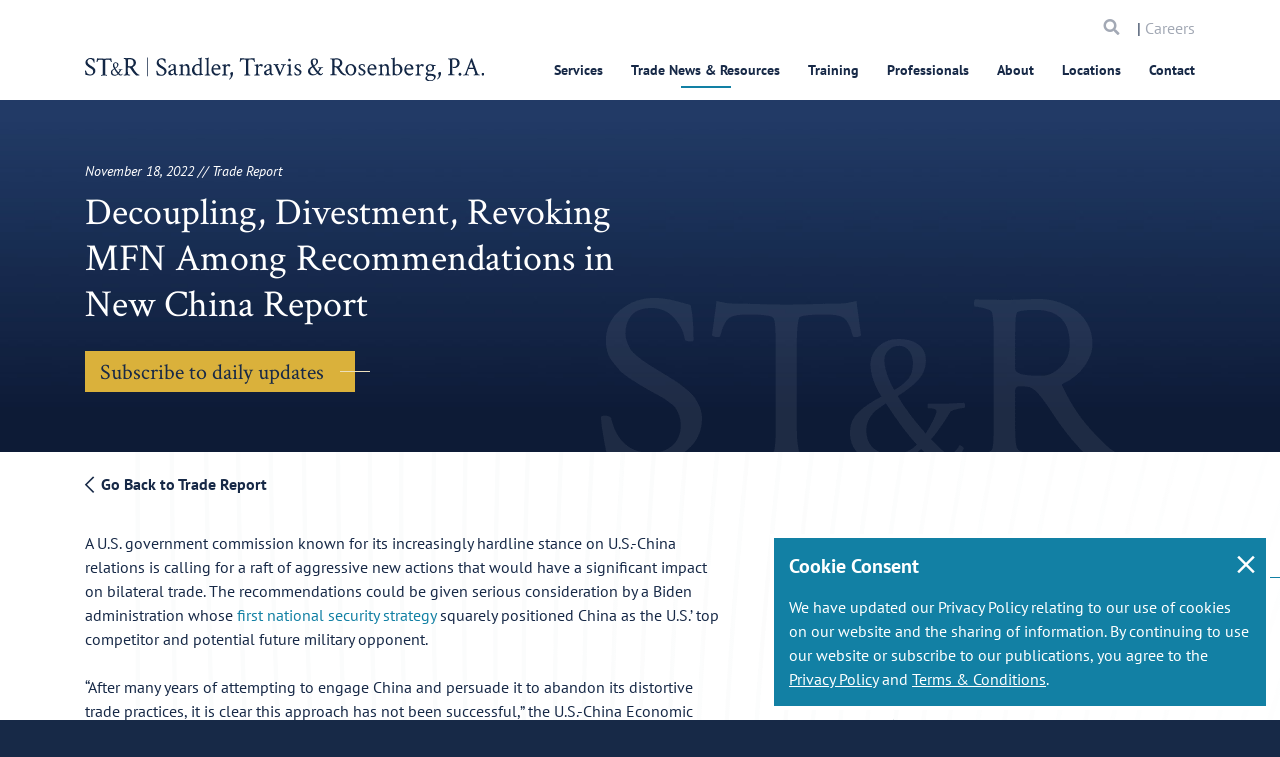

--- FILE ---
content_type: text/html; charset=utf-8
request_url: https://www.strtrade.com/trade-news-resources/str-trade-report/trade-report/november/decoupling-divestment-revoking-mfn-among-recommendations-in-new-china-report
body_size: 21039
content:
<!DOCTYPE html>
<html  lang="en-US">
<head id="head"><title>
	Decoupling, Divestment, Revoking MFN Among Recommendations in New China Report | Sandler, Travis &amp; Rosenberg, P.A.
</title><meta name="description" content="Our daily publication covering trade and customs news in the U.S. and worldwide." /> 
<meta charset="UTF-8" /> 

<meta http-equiv="X-UA-Compatible" content="IE=edge">
<meta name="theme-color" content="#536878" />
<meta name="viewport" content="width=device-width, initial-scale=1, user-scalable=0, viewport-fit=cover" />
<meta name="apple-mobile-web-app-capable" content="yes">
<meta name="apple-mobile-web-app-status-bar-style" content="black">
<meta name="apple-touch-fullscreen" content="YES">
<meta name="mobile-web-app-capable" content="yes">
<meta name="format-detection" content="telephone=no">
<meta property="og:type" content="website">
<meta property="og:url" content="https://www.strtrade.com/trade-news-resources/str-trade-report/trade-report/november/decoupling-divestment-revoking-mfn-among-recommendations-in-new-china-report">
<meta property="og:title" content="Decoupling, Divestment, Revoking MFN Among Recommendations in New China Report | Sandler, Travis & Rosenberg, P.A.">
<meta property="og:description" content="Our daily publication covering trade and customs news in the U.S. and worldwide.">
<meta property="og:site_name" content="Sandler, Travis & Rosenberg, P.A.">
<meta property="og:locale" content="en-US">
<meta property="og:image" content="https://www.strtrade.com/getmedia/50add851-c407-4301-b22b-4cab523e49ba/ST-R-Share.jpg?width=1200&height=630&ext=.jpg">
<meta name="twitter:description" content="Our daily publication covering trade and customs news in the U.S. and worldwide.">
<meta property="og:image:width" content="1200">
<meta property="og:image:height" content="630">
<meta property="twitter:image" content="https://www.strtrade.com/getmedia/50add851-c407-4301-b22b-4cab523e49ba/ST-R-Share.jpg?width=1200&height=630&ext=.jpg">
<meta name="twitter:card" content="Sandler, Travis & Rosenberg, P.A.">
<meta name="twitter:site" content="@ST&R">
<meta name="twitter:creator" content="@ST&R">
<meta name="twitter:url" content="https://www.strtrade.com/trade-news-resources/str-trade-report/trade-report/november/decoupling-divestment-revoking-mfn-among-recommendations-in-new-china-report">
<meta name="twitter:title" content="Decoupling, Divestment, Revoking MFN Among Recommendations in New China Report | Sandler, Travis & Rosenberg, P.A.">

<link href='//fonts.googleapis.com' rel='dns-prefetch' crossorigin />
<link href='//fonts.gstatic.com' rel='dns-prefetch' crossorigin />
<link href='//cdnjs.cloudflare.com' rel='dns-prefetch' crossorigin />
<link href='//fonts.googleapis.com' rel='preconnect' crossorigin />
<link href='//fonts.gstatic.com' rel='preconnect' crossorigin />
<link href='//cdnjs.cloudflare.com' rel='preconnect' crossorigin />
<link href='https://www.googletagmanager.com' rel='dns-prefetch' crossorigin />
<link href='https://www.googletagmanager.com' rel='preconnect' crossorigin />
<link href="//www.google-analytics.com"  rel='dns-prefetch' crossorigin />
<link href="//www.google-analytics.com" rel='preconnect' crossorigin/>
  
<link rel='apple-touch-icon' href='/getmedia/9560c741-72b2-48b6-b7db-3f4eaa5f0b97/favicon.png?width=32&height=32&ext=.png'>

<link href="/getmedia/9560c741-72b2-48b6-b7db-3f4eaa5f0b97/favicon.png?width=32&height=32&ext=.png" type="image/png" rel="shortcut icon" />
<link href="/getmedia/9560c741-72b2-48b6-b7db-3f4eaa5f0b97/favicon.png?width=32&height=32&ext=.png" type="image/png" rel="icon"/>

<link rel="preload" href="/STR/media/STR/theme/assets/fonts/icomoon.ttf?r3e53p" as="font" type="font/ttf" crossorigin="anonymous">
<link rel="preload" media="screen and (max-width: 1px)" onload="if(media!='screen')media='screen'" href="//fonts.googleapis.com/css?family=Crimson+Text%7CPT+Sans:400,400i,700&display=swap" as="font" type="font/ttf" crossorigin="anonymous">

<style media="screen">
  @font-face{font-family:'Crimson Text';font-style:normal;font-weight:400;font-display:swap;src:local('Crimson Text Regular'),local('CrimsonText-Regular'),url(https://fonts.gstatic.com/s/crimsontext/v10/wlp2gwHKFkZgtmSR3NB0oRJfbwhW.ttf) format('truetype')}@font-face{font-family:'PT Sans';font-style:italic;font-weight:400;font-display:swap;src:local('PT Sans Italic'),local('PTSans-Italic'),url(https://fonts.gstatic.com/s/ptsans/v11/jizYRExUiTo99u79D0e0x8mN.ttf) format('truetype')}@font-face{font-family:'PT Sans';font-style:normal;font-weight:400;font-display:swap;src:local('PT Sans'),local('PTSans-Regular'),url(https://fonts.gstatic.com/s/ptsans/v11/jizaRExUiTo99u79D0KEwA.ttf) format('truetype')}@font-face{font-family:'PT Sans';font-style:normal;font-weight:700;font-display:swap;src:local('PT Sans Bold'),local('PTSans-Bold'),url(https://fonts.gstatic.com/s/ptsans/v11/jizfRExUiTo99u79B_mh0O6tKA.ttf) format('truetype')}*,:after,:before{-webkit-box-sizing:border-box;box-sizing:border-box}html{font-family:sans-serif;line-height:1.15;-webkit-text-size-adjust:100%}main{display:block}body{margin:0;font-family:PT Sans,serif;font-size:1rem;font-weight:400;line-height:1.5;color:#172947;text-align:left}h1{margin-top:0;margin-bottom:1rem}::-webkit-file-upload-button{font:inherit;-webkit-appearance:button}h1{margin-bottom:1rem;font-family:inherit;font-weight:700;line-height:1.1;color:inherit}h1{font-size:1.75rem}*,:active,:focus{outline:0!important;outline:0!important}html{margin:0 auto;background-color:#172947}body{background-color:#fff}body,html{overflow-x:hidden}h1{line-height:1.07143}h1{font-family:Crimson Text,serif;font-weight:400;font-style:normal}.main-content{padding-top:80px}@media (min-width:481px){.main-content{padding-top:80px}}.loadding-page{position:fixed;top:0;right:0;bottom:0;left:0;z-index:99999;background:#1280a4}.loader{position:fixed;top:50%;left:50%;z-index:99999;-webkit-transform:translate(-50%,-50%);-ms-transform:translate(-50%,-50%);transform:translate(-50%,-50%);width:100px;height:100px;display:inline-block;overflow:hidden}.spinner{width:100%;height:100%;position:relative;-webkit-transform:translateZ(0) scale(1);transform:translateZ(0) scale(1);-webkit-backface-visibility:hidden;backface-visibility:hidden;-webkit-transform-origin:0 0;-ms-transform-origin:0 0;transform-origin:0 0}.double-bounce1{position:absolute;-webkit-animation:ldio-99xguy8n06k 1s linear infinite;animation:ldio-99xguy8n06k 1s linear infinite;width:80px;height:80px;top:10px;left:10px;border-radius:50%;-webkit-box-shadow:0 2px 0 0 #ffd886;box-shadow:0 2px 0 0 #ffd886;-webkit-transform-origin:40px 41px;-ms-transform-origin:40px 41px;transform-origin:40px 41px;-webkit-box-sizing:content-box;box-sizing:content-box}@-webkit-keyframes ldio-99xguy8n06k{to{-webkit-transform:rotate(1turn);transform:rotate(1turn)}}@keyframes ldio-99xguy8n06k{0%{-webkit-transform:rotate(0);transform:rotate(0)}50%{-webkit-transform:rotate(180deg);transform:rotate(180deg)}to{-webkit-transform:rotate(1turn);transform:rotate(1turn)}}@media (min-width:992px){h1{font-size:2.375rem;line-height:1.21053}}@media (min-width:768px){.main-content{padding-top:84px}}@media (min-width:992px){.main-content{padding-top:120px}}@media (min-width:1501px){.main-content{padding-top:140px}}.mktoForm.mktoNoCheckedSupport input[type=checkbox]+label::before,.mktoForm.mktoNoCheckedSupport input[type=radio]+label::before{display:block!important}
</style>






<link rel="stylesheet" media="screen" href="/STR/media/STR/theme/assets/stylesheets/app.css?v=0.8">
<link rel="stylesheet" media="screen" href="/STR/media/STR/theme/assets/stylesheets/custom.css?v=0.8">
<link rel="stylesheet" media="screen and (min-width: 768px)" href="/STR/media/STR/theme/assets/stylesheets/app-desktop.css?v=0.8">


<link rel="preload" href="https://abrtp3-cdn.marketo.com/rtp-api/v1/rtp.js?aid=strtrade" as="script" />
<link rel="preload" href="https://rtp-static.marketo.com/rtp/libs/jquery/3.7.0/jquery.min.js" as="script" />

<!-- RTP tag --> 
<script type='text/javascript'>
(function(c,h,a,f,i,l,e){c[a]=c[a]||function(){(c[a].q=c[a].q||[]).push(arguments)};
 c[a].a=i;c[a].l=l;c[a].e=e;var g=h.createElement("script");g.async=true;g.type="text/javascript";
 g.src=f+'?aid='+i;var b=h.getElementsByTagName("script")[0];b.parentNode.insertBefore(g,b);
 })(window,document,"rtp","//abrtp3-cdn.marketo.com/rtp-api/v1/rtp.js","strtrade");
 
rtp('send','view');
rtp('get', 'campaign',true);
</script>
<!-- End of RTP tag -->

<script async src="https://www.googletagmanager.com/gtag/js?id=UA-107072040-1"></script>

<script>
  window.dataLayer = window.dataLayer || [];
  function gtag(){dataLayer.push(arguments)};
  gtag('js', new Date());

  gtag('config', 'UA-107072040-1');
</script>




<style>
    .footer {
        z-index: 30000 !important;
    }
</style>
 
<script type="application/ld+json">
{
  "@context": "https://schema.org",
  "@graph":[
    {
      "@type": "Organization",
      "@id": "https://www.strtrade.com/#organization/str",
      "image": "https://www.strtrade.com/getmedia/4e1e5716-007b-4d0d-985b-2b3472b13e06/STR.svg?ext=.svg",
      "name": "Sandler, Travis & Rosenberg, P.A.",
      "telephone": "1.866.881.2395",
      "address": {
        "@type": "PostalAddress",
        "streetAddress": "1300 Pennsylvania Avenue NW, Suite 400 Washington, DC 20004",
        "name": "Sandler, Travis & Rosenberg, P.A."
      },
      "contactPoint":{
        "@type" : "ContactPoint",
        "telephone" : "1.866.881.2395",
        "name": "Sandler, Travis & Rosenberg, P.A. Contact"
      }
    },
    {
      "@type": "LegalService",
      "@id": "https://www.strtrade.com/trade-news-resources/str-trade-report/trade-report/2022_/november_/decoupling-divestment-revoking-mfn-among-recommendations-in-new-china-report#legalservice/str",
      "name": "Sandler, Travis & Rosenberg, P.A.",
      "currenciesAccepted": "USD",
      "openingHours": "8AM",
      "paymentAccepted": "Credit Card",
      "priceRange": "200 USD - 2000 USD",
      "image": "https://www.strtrade.com/getmedia/4e1e5716-007b-4d0d-985b-2b3472b13e06/STR.svg?ext=.svg",
      "telephone": "1.866.881.2395",
      "address": {
        "@type": "PostalAddress",
        "streetAddress": "1300 Pennsylvania Avenue NW, Suite 400 Washington, DC 20004"
      }
    },
    {
      "@type": "WebPage",
      "@id": "https://www.strtrade.com/trade-news-resources/str-trade-report/trade-report/2022_/november_/decoupling-divestment-revoking-mfn-among-recommendations-in-new-china-report",
      "url": "https://www.strtrade.com/trade-news-resources/str-trade-report/trade-report/2022_/november_/decoupling-divestment-revoking-mfn-among-recommendations-in-new-china-report",
      "name": "Decoupling, Divestment, Revoking MFN Among Recommendations in New China Report",
      "description": "Our daily publication covering trade and customs news in the U.S. and worldwide.",
      "breadcrumb": {
        "@id": "https://www.strtrade.com/trade-news-resources/str-trade-report/trade-report/2022_/november_/decoupling-divestment-revoking-mfn-among-recommendations-in-new-china-report#breadcrumb/str"
      },
      "isPartOf": {
        "@id": "https://www.strtrade.com/#website/str"
      }
    }
    ,{
      "@type": "WebSite",
      "@id":"https://www.strtrade.com/#website/str",
      "url":"https://www.strtrade.com/",
      "name":"Sandler, Travis & Rosenberg, P.A.",
      "publisher":{
        "@id":"https://www.strtrade.com/#organization/str"
      }
    }
    
     
    ,{
      "@type": "NewsArticle",
      "headline": "Decoupling, Divestment, Revoking MFN Among Recommendations in New China Report",
      "image": "https://www.strtrade.com/STR/media/STR/media/logo-str.png",
      "mainEntityOfPage":{
        "@type": "WebPage",
        "@id": "https://www.strtrade.com/trade-news-resources/str-trade-report/trade-report/2022_/november_/decoupling-divestment-revoking-mfn-among-recommendations-in-new-china-report"
      },
      "datePublished": "11/17/2022 2:05:39 PM",
      "publisher":{
        "@type": "Organization",
        "name": "Sandler, Travis & Rosenberg, P.A.",
        "logo": {
          "@type": "ImageObject",
          "url": "https://www.strtrade.com/str/media/str/media/logo-str.png"
        }
      },
      "author": {
        "@type": "Organization",
        "name": "Sandler, Travis & Rosenberg, P.A."
      }
    }
    
    
    

  ]
}
</script></head>
<body class="LTR Chrome ENUS ContentBody" >
     
    <form method="post" action="/trade-news-resources/str-trade-report/trade-report/november/decoupling-divestment-revoking-mfn-among-recommendations-in-new-china-report" id="form">
<div class="aspNetHidden">
<input type="hidden" name="__EVENTTARGET" id="__EVENTTARGET" value="" />
<input type="hidden" name="__EVENTARGUMENT" id="__EVENTARGUMENT" value="" />

</div>

<script type="text/javascript">
//<![CDATA[
var theForm = document.forms['form'];
if (!theForm) {
    theForm = document.form;
}
function __doPostBack(eventTarget, eventArgument) {
    if (!theForm.onsubmit || (theForm.onsubmit() != false)) {
        theForm.__EVENTTARGET.value = eventTarget;
        theForm.__EVENTARGUMENT.value = eventArgument;
        theForm.submit();
    }
}
//]]>
</script>


<script src="/WebResource.axd?d=pynGkmcFUV13He1Qd6_TZNWCzuT01mz3Sj1eb0hasdTdCs44YY1Uxm9m8TvK11R-fTBBK_UgU_va5w_Iv_BEBQ2&amp;t=638901382312636832" type="text/javascript"></script>

<input type="hidden" name="lng" id="lng" value="en-US" />
<script type="text/javascript">
	//<![CDATA[

function PM_Postback(param) { if (window.top.HideScreenLockWarningAndSync) { window.top.HideScreenLockWarningAndSync(1080); } if(window.CMSContentManager) { CMSContentManager.allowSubmit = true; }; __doPostBack('m$am',param); }
function PM_Callback(param, callback, ctx) { if (window.top.HideScreenLockWarningAndSync) { window.top.HideScreenLockWarningAndSync(1080); }if (window.CMSContentManager) { CMSContentManager.storeContentChangedStatus(); };WebForm_DoCallback('m$am',param,callback,ctx,null,true); }
//]]>
</script>
<script src="/ScriptResource.axd?d=NJmAwtEo3Ipnlaxl6CMhvuNPfu_i_MO0jqdr3TV1A9JVnWjwjlfUK-q6H_xtqa8W_qOO6UXHj1BDlbTamqItOzTKqBjGS91xTikJLH-xNs1TlNsngCbOyIqoUe0C44UwvNyvHEf8YfGKm7FLB-zc0X-pkNgXdmMFgRH_J-Sr0_E1&amp;t=345ad968" type="text/javascript"></script>
<script src="/ScriptResource.axd?d=dwY9oWetJoJoVpgL6Zq8OFglldVNPlIa6CYBRnt4TdvDAHoTNhI5nYM9a1kqoMfRiD3_e6fxaDxI9NxovThD1_YTBJQu86Y6bsJBOJQ4I5Y9zY7nm0CNduhVrN_FmQdHeCh_t1x8ajGRVSMgmL2AxDFYeeSb50MIskYMRR96ZVk1&amp;t=345ad968" type="text/javascript"></script>
<script type="text/javascript">
	//<![CDATA[

var CMS = CMS || {};
CMS.Application = {
  "language": "en",
  "imagesUrl": "/CMSPages/GetResource.ashx?image=%5bImages.zip%5d%2f",
  "isDebuggingEnabled": false,
  "applicationUrl": "/",
  "isDialog": false,
  "isRTL": "false"
};

//]]>
</script>
<div class="aspNetHidden">

	<input type="hidden" name="__VIEWSTATEGENERATOR" id="__VIEWSTATEGENERATOR" value="A5343185" />
	<input type="hidden" name="__SCROLLPOSITIONX" id="__SCROLLPOSITIONX" value="0" />
	<input type="hidden" name="__SCROLLPOSITIONY" id="__SCROLLPOSITIONY" value="0" />
</div>
    <script type="text/javascript">
//<![CDATA[
Sys.WebForms.PageRequestManager._initialize('manScript', 'form', ['tctxM',''], [], [], 90, '');
//]]>
</script>

    <div id="ctxM">

</div>
    <div id="loadding-page" class="module loadding-page">
  <div class="loader">
    <div class="spinner loader-item">
      <div class="double-bounce1"></div>
      <div class="double-bounce2"></div>
    </div>
  </div>
</div>
<div id="wrapper" class="wrapper w-100 position-relative ">
  <header id="header" class="module header " data-module="header" role="banner">
    <div class="search-in-menu d-lg-none">
      <div class="container">
        <div class="search d-flex align-items-center justify-space-between">
          <div class="w-100">
            <div class="col-left d-flex align-items-center search-all">
              <!--<button type="submit"><span class="icomoon icon-search"></span></button>-->
              <input data-url="/search" name="searchtext" type="text" placeholder="Search Website Here" aria-label="Search">
            </div>
          </div>
          <div class="col-right">
            <a href="javascript:void(0);" class="icon-close-cus" aria-label="icon close">
              <span></span>
              <span></span>
            </a>
          </div>
        </div>
      </div>
    </div>
    
    <nav class="container navbar navbar-expand-lg justify-content-lg-between" role="navigation">
      <div class="header-mobile">
        <div class="col-mb-8">
          <a id="header-logo" class="navbar-brand header-logo" href="/">
            <img src="/getmedia/4e1e5716-007b-4d0d-985b-2b3472b13e06/STR.svg?ext=.svg" alt="ST&R Sandler, Travis & Rosenberg, P.A.">
          </a>
        </div>
        <div class="col-mb-4 d-flex d-lg-none align-items-center justify-content-end has-checkout">
          <a href="/Store/Checkout/Shopping-Cart"
          class="shopping-cart d-none " aria-label="shopping cart"><span
            class="icomoon icon-shopping-cart"></span></a>
          <div class="search-menu d-lg-none">
            <a href="javascript:void(0)" aria-label="search">
              <span class="icomoon icon-search"></span>
            </a>
          </div>
          <button class="navbar-toggler hamburger-menu" type="button" data-toggle="collapse" data-target="#main-menu"
          aria-controls="main-menu" aria-expanded="false" aria-label="Toggle navigation">
            <span class="icon-bar"></span>
            <span class="icon-bar"></span>
            <span class="icon-bar"></span>
            <span class="icomoon icon-close-menu d-none"></span>
            <span class="sr-only">Menu</span>
          </button>
        </div>
      </div>
      <div class="navbar-collapse main-menu" id="main-menu" data-module="menu">
        
        <div class="menu-top">
  
  <div class="ps-rv d-none"> 
    <a href="/Store/Checkout/Shopping-Cart" class="shopping-cart " aria-label="search"><span class="icomoon icon-shopping-cart"></span></a>
    </div>
  
  
  <div class="search-menu-mb">
    <label class="sr-only" for="searchtextMenu">Search</label> 
    <input id="searchtextMenu" data-url="/search" name="searchtext" type="text" placeholder="Search" class="form-control">
      <a href="javascript:void(0)" class="button"><span class="sr-only">Search</span> <span class="icomoon icon-search"></span></a>
   </div>
   <div class="d-none d-lg-block careers-menu"> | <a href="/about/careers">Careers</a></div>
 </div>

<ul class="main-menu-ul"><li data-type='3' class='  '>
    <a href="/services">Services</a>
  <div class='sub-title'><h5><a href="/services">Services</a></h5>
</div>
  <ul class="sub"><li class=' '><a href="/services/import-customs-compliance">Customs & Import Compliance</a>
  
  <div class='description'><h5><a href="/services/import-customs-compliance">Customs &amp; Import Compliance</a></h5>
</div><ul class="sub"><li class=' '><a href="/services/import-customs-compliance/tariff-classification">Tariff Classification</a>
  
  </li><li class=' '><a href="/services/import-customs-compliance/customs-valuation">Customs Valuation</a>
  
  </li><li class=' '><a href="/services/import-customs-compliance/country-of-origin-determination-and-marking">Country of Origin & Marking</a>
  
  </li><li class=' '><a href="/services/import-customs-compliance/forced-labor-section-307-withhold-release-orders-detentions">Forced Labor: Programs, Section 307 WROs & Detentions</a>
  
  </li><li class=' '><a href="/services/import-customs-compliance/customs-inquiries-rulings-protests">Customs Inquiries, Rulings, & Protests</a>
  
  </li><li class=' '><a href="/services/import-customs-compliance/compliance-reviews-risk-assessments">Proactive Risk Assessments & Import Compliance Reviews</a>
  
  </li><li class=' '><a href="/services/import-customs-compliance/ipr-trademarks-copyrights">IPR: Trademarks, Copyrights & Gray Market</a>
  
  </li><li class=' '><a href="/services/import-customs-compliance/quotas-gray-market-goods">Import Quotas, Licenses & Permits</a>
  
  </li><li class=' '><a href="/services/import-customs-compliance/government-procurement">Government Procurement: BAA, TAA & Other Buy America Provisions</a>
  
  </li><li class=' '><a href="/services/import-customs-compliance/other-agency-compliance">Product Admissibility & Safety</a>
  
  </li>
</ul></li><li class=' '><a href="/services/duty-savings-tariff-mitigation">Duty Savings, Tariff Mitigation & Supply Chain Efficiencies</a>
  
  <div class='description'><h5><a href="/services/duty-savings-tariff-mitigation">Duty Savings, Tariff Mitigation &amp; Supply Chain Efficiencies</a></h5>
</div><ul class="sub"><li class=' '><a href="/services/duty-savings-tariff-mitigation/first-sale">First Sale Valuation</a>
  
  </li><li class=' '><a href="/services/duty-savings-tariff-mitigation/duty-refund-recovery-program">Duty Refund & Recovery Program</a>
  
  </li><li class=' '><a href="/services/duty-savings-tariff-mitigation/free-trade-agreements-and-trade-preference-program">Free Trade Agreements & Trade Preference Programs</a>
  
  </li><li class=' '><a href="/services/duty-savings-tariff-mitigation/tariff-engineering-chapter-98">Tariff Classification, Tariff Engineering & Chapter 98 Provisions</a>
  
  </li><li class=' '><a href="/services/duty-savings-tariff-mitigation/foreign-trade-zones-and-duty-deferral-programs">Foreign-Trade Zones</a>
  
  </li><li class=' '><a href="https://www.strtrade.com/services/duty-savings-tariff-mitigation/bonded-facilities-movements">Bonded Facilities & Movements</a>
  
  </li><li class=' '><a href="/services/additional-tariff-assistance/exclusion-requests">Section 232 & 301 China Tariffs Mitigation Opportunities</a>
  
  </li><li class=' '><a href="/services/import-customs-compliance/ctpat-supply-chain-security">CTPAT Supply Chain Security & Trade Compliance Programs</a>
  
  </li><li class=' '><a href="/services/duty-savings-tariff-mitigation/e-commerce-section-321-de-minimis">E-Commerce & Section 321 De Minimis</a>
  
  </li><li class=' '><a href="/services/duty-savings-tariff-mitigation/e-commerce-section-321-de-minimis-(1)">M&A & Customs Strategies</a>
  
  </li><li class=' '><a href="/services/duty-savings-tariff-mitigation/duty-drawback">Duty Drawback</a>
  
  </li>
</ul></li><li class=' '><a href="/services/customs-audits-investigations">Customs / Trade Audits & Enforcement</a>
  
  <div class='description'><h5><a href="/services/customs-audits-investigations">Customs Audits &amp; Enforcement</a></h5>
</div><ul class="sub"><li class=' '><a href="/services/customs-audits-investigations/prior-disclosures-voluntary-self-disclosures">Prior Disclosures</a>
  
  </li><li class=' '><a href="/services/customs-audits-investigations/investigations-audits">Customs Audit Support</a>
  
  </li><li class=' '><a href="/services/customs-audits-investigations/seizures-and-penalties">Seizures & Forfeitures</a>
  
  </li><li class=' '><a href="/services/customs-trade-audits-enforcement/penalties">Penalties</a>
  
  </li><li class=' '><a href="/services/customs-trade-audits-enforcement/liquidated-damages">Liquidated Damages</a>
  
  </li>
</ul></li><li class=' '><a href="/services/litigation-dispute-resolution">Litigation & Dispute Resolution</a>
  
  <div class='description'><h5><a href="/services/litigation-dispute-resolution">Litigation &amp; Dispute Resolution</a></h5>
</div><ul class="sub"><li class=' '><a href="/services/litigation-dispute-resolution/customs-international-trade-litigation">Customs & International Trade Settlement / Litigation</a>
  
  </li><li class=' '><a href="/services/litigation-dispute-resolution/surety-insurance-litigation">Surety & Insurance Settlement / Litigation</a>
  
  </li><li class=' '><a href="/services/litigation-dispute-resolution/transportation-cargo-litigation">Transportation & Cargo Settlement / Litigation</a>
  
  </li><li class=' '><a href="/services/litigation-dispute-resolution/federal-maritime-commission">Federal Maritime Commission (FMC) Services</a>
  
  </li>
</ul></li><li class=' '><a href="/services/government-relations-trade-negotiations">Government Relations & Trade Negotiations</a>
  
  <div class='description'><h5><a href="/services/government-relations-trade-negotiations">Government Relations &amp; Trade Negotiations</a></h5>
</div><ul class="sub"><li class=' '><a href="/services/government-relations-trade-negotiations/trade-legislation">Trade Legislation</a>
  
  </li><li class=' '><a href="/services/government-relations-trade-negotiations/trade-policy-and-regulation">Trade Policy & Regulation</a>
  
  </li><li class=' '><a href="/services/government-relations-trade-negotiations/pga-representation">Regulatory Agency Strategy & Representation</a>
  
  </li><li class=' '><a href="/services/government-relations-trade-negotiations/miscellaneous-tariff-bills-representation-advocacy">Miscellaneous Tariff Bills Representation and Advocacy</a>
  
  </li>
</ul></li><li class=' '><a href="/services/trade-remedies-advocacy">Trade Remedies Advocacy</a>
  
  <div class='description'><h5><a href="/services/ad-cv-duty-investigations-and-proceedings">Trade Remedies Advocacy</a></h5>
</div><ul class="sub"><li class=' '><a href="/services/trade-remedies-advocacy/antidumping-duty-investigations-proceedings">Antidumping Duty Investigations & Proceedings</a>
  
  </li><li class=' '><a href="/services/trade-remedies-advocacy/countervailing-duty-investigations-proceedings">Countervailing Duty Investigations & Proceedings</a>
  
  </li><li class=' '><a href="/services/trade-remedies-advocacy/section-301-unfair-trade-practice-proceedings">Section 301 Unfair Trade Practice Proceedings</a>
  
  </li><li class=' '><a href="/services/trade-remedies-advocacy/section-232-national-security-proceedings">Section 232 National Security Proceedings</a>
  
  </li><li class=' '><a href="/services/trade-remedies-advocacy/section-201-escape-clause-proceedings">Section 201 Escape Clause Proceedings</a>
  
  </li><li class=' '><a href="/services/trade-remedies-advocacy/section-337-trademark-infringement-cases">Section 337 Unfair Trade / Trademark Infringement</a>
  
  </li>
</ul></li><li class=' '><a href="/services/export-compliance">Export Compliance & Sanctions</a>
  
  <div class='description'><h5><a href="/services/export-compliance">Export Compliance</a></h5>
</div><ul class="sub"><li class=' '><a href="/services/export-compliance/commodity-jurisdiction-classification">Commodity Jurisdiction & Classification</a>
  
  </li><li class=' '><a href="/services/export-compliance/licensing-and-license-exceptions">Licensing & License Exceptions</a>
  
  </li><li class=' '><a href="/services/export-compliance/export-controls-sanctions-and-embargoes">Export Controls, Sanctions & Embargoes</a>
  
  </li><li class=' '><a href="/services/export-compliance/deemed-exports-and-technology-transfers">Deemed Exports & Technology Transfers</a>
  
  </li><li class=' '><a href="/services/export-compliance/compliance-programs">Export Compliance Programs (BIS, DDTC, OFAC, Census)</a>
  
  </li><li class=' '><a href="/services/export-compliance/investigations-voluntary-self-disclosures-and-audits">Investigations, Voluntary Self-Disclosures & Audits</a>
  
  </li><li class=' '><a href="/services/export-compliance/the-committee-on-foreign-investment-in-the-united-states-cfius">The Committee on Foreign Investment in the United States (CFIUS)</a>
  
  </li>
</ul></li><li class=' '><a href="/services/asia-pacific-services">Asia-Pacific Practice</a>
  
  <div class='description'><h5><a href="/services/asia-pacific-services">Asia-Pacific Practice</a></h5>
</div><ul class="sub"><li class=' '><a href="/services/asia-pacific-services/dispute-resolution">Asia-Pacific Support for Global Trade Issues</a>
  
  </li><li class=' '><a href="/services/asia-pacific-services/import-and-export-compliance">Asia-Pacific Import & Export Compliance</a>
  
  </li>
</ul></li><li class=' '><a href="/services/industries">Industries Served</a>
  
  <div class='description'><h5>Industries Served</h5>
</div><ul class="sub"><li class=' '><a href="/services/industries/food-beverage">Food, Beverage & Perishables (USDA Regulated)</a>
  
  </li><li class=' '><a href="/services/industries/heavy-industry">Heavy Industry</a>
  
  </li><li class=' '><a href="/services/industries/automotive">Automotive</a>
  
  </li><li class=' '><a href="/services/industries/electronics-high-tech">Electronics & High-Tech</a>
  
  </li><li class=' '><a href="/services/industries/fashion-retail">Fashion & Retail</a>
  
  </li><li class=' '><a href="/services/industries/life-sciences">Life Sciences</a>
  
  </li><li class=' '><a href="/services/industries/textile-apparel">Textile & Apparel</a>
  
  </li>
</ul></li>
</ul></li>
<li data-type='3' class='   active '>
    <a href="/trade-news-resources">Trade News & Resources</a>
  <div class='sub-title'><h5><a href="/trade-news-resources">Trade News &amp; Resources</a></h5>
</div>
  <ul class="sub"><li class='  active '><a href="/trade-news-resources/str-trade-report">ST&R Trade Report</a>
  
  </li><li class=' '><a href="/trade-news-resources/str-trade-report/podcast">Two Minutes in Trade Podcast</a>
  
  </li><li class='  active '><a href="">Section 301 Tariffs: Updates & Resources</a>
  
  <div class='description'><p>Section 301 Tariffs: Updates &amp; Resources</p>
</div><ul class="sub"><li class=' '><a href="/trade-news-resources/tariff-actions-resources/section-301-tariffs-on-china">Section 301 Tariffs on China</a>
  
  </li><li class=' '><a href="/trade-news-resources/tariff-actions-resources/301-investigation-china-shipbuilding-maritime-logistics">Section 301 Investigation of China's Maritime, Logistics & Shipbuilding Sectors</a>
  
  </li><li class=' '><a href="/trade-news-resources/tariff-actions-resources/301-investigation-china-semiconductors">Section 301 Tariffs on Semiconductors from China</a>
  
  </li><li class=' '><a href="/trade-news-resources/tariff-actions-resources/section-301-investigation-digital-services-taxes">Section 301 Investigation of Digital Services Taxes</a>
  
  </li><li class=' '><a href="/trade-news-resources/tariff-actions-resources/301-investigation-brazil">Section 301 Investigation of Brazil</a>
  
  </li><li class=' '><a href="/trade-news-resources/tariff-actions-resources/301-investigation-nicaragua">Section 301 Investigation of Nicaragua</a>
  
  </li>
</ul></li><li class='  active '><a href="">Section 232 Tariffs: Updates & Resources</a>
  
  <div class='description'><p>Section 232 Tariffs: Updates &amp; Resources</p>
</div><ul class="sub"><li class=' '><a href="/trade-news-resources/tariff-actions-resources/section-232-tariffs-on-steel-aluminum">Section 232 Tariffs on Steel & Aluminum</a>
  
  </li><li class=' '><a href="/trade-news-resources/tariff-actions-resources/section-232-tariffs-automobile-parts">Section 232 Tariffs on Automobiles & Automobile Parts</a>
  
  </li><li class=' '><a href="/trade-news-resources/tariff-actions-resources/section-232-investigation-copper">Section 232 Tariffs on Copper</a>
  
  </li><li class=' '><a href="/trade-news-resources/tariff-actions-resources/section-232-investigation-critical-minerals">Section 232 Investigation of Critical Minerals</a>
  
  </li><li class=' '><a href="/trade-news-resources/tariff-actions-resources/section-232-investigation-timber-lumber">Section 232 Tariffs on Timber, Lumber</a>
  
  </li><li class=' '><a href="/trade-news-resources/tariff-actions-resources/section-232-investigation-trucks">Section 232 Tariffs on Medium- & Heavy-Duty Vehicles (Cargo Trucks)</a>
  
  </li><li class=' '><a href="/trade-news-resources/tariff-actions-resources/section-232-investigation-semiconductors">Section 232 Tariffs on Semiconductors</a>
  
  </li><li class=' '><a href="/trade-news-resources/tariff-actions-resources/section-232-investigation-pharmaceuticals">Section 232 Investigation of Pharmaceuticals</a>
  
  </li><li class=' '><a href="/trade-news-resources/tariff-actions-resources/section-232-investigation-aircraft-jet-engines">Section 232 Investigation of Aircraft & Jet Engines</a>
  
  </li><li class=' '><a href="/trade-news-resources/tariff-actions-resources/section-232-investigation-polysilicon">Section 232 Investigation of Polysilicon</a>
  
  </li><li class=' '><a href="/trade-news-resources/tariff-actions-resources/section-232-investigation-unmanned-aircraft-systems">Section 232 Investigation of Unmanned Aircraft Systems</a>
  
  </li><li class=' '><a href="/trade-news-resources/tariff-actions-resources/section-232-investigation-wind-turbines">Section 232 Investigation of Wind Turbines</a>
  
  </li><li class=' '><a href="/trade-news-resources/tariff-actions-resources/section-232-investigation-ppe-medical">Section 232 Investigation of PPE, Medical Consumables, & Medical Equipment</a>
  
  </li><li class=' '><a href="/trade-news-resources/tariff-actions-resources/section-232-investigation-robotics-industrial-machinery">Section 232 Investigation of Robotics & Industrial Machinery</a>
  
  </li>
</ul></li><li class='  active '><a href="">Section 201 Tariffs: Updates & Resources</a>
  
  <div class='description'><p>Section 201 Tariffs: Updates &amp; Resources</p>
</div><ul class="sub"><li class=' '><a href="/trade-news-resources/tariff-actions-resources/section-201-investigation-quartz-products">Section 201 Investigation: Quartz Products</a>
  
  </li>
</ul></li><li class='  active '><a href="">IEEPA Tariffs: Updates & Resources</a>
  
  <div class='description'><p>IEEPA Tariffs: Updates &amp; Resources</p>
</div><ul class="sub"><li class=' '><a href="/trade-news-resources/tariff-actions-resources/ieepa-tariffs-on-canada-china-mexico">IEEPA Tariffs: Canada, China, Mexico & Venezuelan Oil</a>
  
  </li><li class=' '><a href="/trade-news-resources/tariff-actions-resources/reciprocal-import-tariffs">Reciprocal Import Tariffs</a>
  
  </li><li class=' '><a href="/trade-news-resources/tariff-actions-resources/retaliatory-tariffs">Retaliatory Tariffs From Other Countries</a>
  
  </li><li class=' '><a href="/trade-news-resources/tariff-actions-resources/ieepa-tariffs-on-brazil">IEEPA Tariffs on Brazil</a>
  
  </li><li class=' '><a href="/trade-news-resources/tariff-actions-resources/ieepa-russian-oil-tariff-india">IEEPA Russian Oil Tariffs: India</a>
  
  </li>
</ul></li><li class=' '><a href="/trade-news-resources/tariff-actions-resources">General Tariff Resources: Stacking & Response</a>
  
  <div class='description'><p>General Tariff Resources&nbsp;</p>

<p>Tariff stacking chart &amp; information on how companies can&nbsp;respond to tariff increases.</p>
</div><ul class="sub"><li class=' '><a href="/trade-news-resources/tariff-actions-resources/mitigating-tariff-increases">Responding to Tariff Increases</a>
  
  </li><li class=' '><a href="/trade-news-resources/tariff-actions-resources/tariff-stacking-scenarios">Tariff Stacking Scenarios</a>
  
  </li>
</ul></li><li class=' '><a href="/trade-news-resources/tariff-actions-resources/trump-trade-agreements">Trump Trade Agreements</a>
  
  </li><li class=' '><a href="/trade-news-resources/tariff-actions-resources/forced-labor-supply-chain-visibility">Forced Labor & Supply Chain Visibility Resources</a>
  
  </li><li class=' '><a href="/trade-news-resources/str-trade-report/trade-report-en-espanol">Trade Report en Español</a>
  
  </li><li class=' '><a href="/trade-news-resources/subscribe">Subscribe</a>
  
  </li>
</ul></li>
<li data-type='1' class='  '>
    <a href="/training/events">Training</a>
  <div class='sub-title'><h5><a href="/training/events">Webinars &amp; Seminars</a></h5>

<p>Internationally recognized trade compliance training.</p>
</div>
  <ul class="sub"><li class=' '><a href="/training/events/upcoming-webinars">Upcoming Webinars</a>
  
  </li><li class=' '><a href="/training/events/on-demand-webinar">On Demand Webinars</a>
  
  </li><li class='one-col '><a href="/training/corporate-webinar-packages">Webinar Subscriptions</a>
  
  </li><li class='one-col '><a href="/training/customized-training">Customized Training & Benchmarking</a>
  
  </li><li class=' '><a href="/training/customs-broker-exam-preparation-course">Customs Broker Exam Preparation Course</a>
  
  </li><li class=' '><a href="/training/continuing-education-licensed-customs-brokers">Continuing Education for Licensed Customs Brokers</a>
  
  </li>
</ul></li>
<li data-type='1' class='  '>
    <a href="/professionals">Professionals</a>
  
  </li>
<li data-type='3' class=' one-col '>
    <a href="/about">About</a>
  <div class='sub-title'><h5><a href="/about">About</a></h5>
</div>
  <ul class="sub"><li class=' '><a href="/about/our-firm">Company</a>
  
  <div class='description'><h5><a href="/about/our-firm">Company</a></h5>
</div><ul class="sub"><li class=' '><a href="/about/our-firm">Our Firm</a>
  
  </li><li class=' '><a href="/about/leadership">Leadership</a>
  
  </li><li class=' '><a href="/about/art-collection">Art Collection</a>
  
  </li><li class=' '><a href="/about/careers">Careers</a>
  
  </li>
</ul></li><li class='one-col '><a href="/about/firm-news">Firm News & Events</a>
  
  <div class='description'><h5><a href="/about/firm-news">Firm News &amp; Events</a></h5>
</div><ul class="sub"><li class=' '><a href="/about/firm-news-events/press-coverage">Press Coverage</a>
  
  </li><li class=' '><a href="/about/firm-news-events/press-releases">Press Releases</a>
  
  </li><li class=' '><a href="/about/firm-news-events/presentations">Events</a>
  
  </li>
</ul></li><li class=' '><a href="/about/careers">Careers</a>
  
  </li>
</ul></li>
<li data-type='1' class='border-0  '>
    <a href="/locations">Locations</a>
  <div class='sub-title'><h5><a href="/locations">Locations</a></h5>
</div>
  <ul class="sub"><li class=' '><a href="/locations/washington-d-c">Washington D.C.</a>
  
  </li><li class=' '><a href="/locations/new-york-ny">New York</a>
  
  </li><li class=' '><a href="/locations/hong-kong-china">Hong Kong</a>
  
  </li><li class=' '><a href="/locations/miami-fl">Miami</a>
  
  </li><li class=' '><a href="/locations/san-francisco-ca">San Francisco</a>
  
  </li><li class=' '><a href="/locations/houston">Houston</a>
  
  </li><li class=' '><a href="/locations/boston-ma">Boston</a>
  
  </li><li class=' '><a href="/locations/guangzhou-china">Guangzhou</a>
  
  </li><li class=' '><a href="/locations/portland-me">Portland, ME</a>
  
  </li><li class=' '><a href="/locations/huntsville-al">Huntsville, AL</a>
  
  </li><li class=' '><a href="/locations/buffalo-ny">Buffalo, NY</a>
  
  </li>
</ul></li>
<li data-type='1' class='d-none d-lg-block  '>
    <a href="/contact-us">Contact</a>
  
  </li>
</ul><!-- end main-menu -->


<ul class="social-header d-lg-none">
 <li><a class="btn-custom btn-yellow" href="/contact-us">Contact us</a></li>
 <li class="social">
   <ul>
     <li><a href='https://twitter.com/STRTRADE' rel='noopener noreferrer' target='_blank'><i aria-hidden='true' class='icomoon icon-twitter'> </i><span class='sr-only'>twitter</span> </a></li>
     <li><a href='https://www.linkedin.com/company/50037' rel='noopener noreferrer' target='_blank'><i aria-hidden='true' class='icomoon icon-linkedin2'> </i><span class='sr-only'>linkedin</span> </a></li>
     <li><a href='https://www.facebook.com/STRTRADE' rel='noopener noreferrer' target='_blank'><i aria-hidden='true' class='icomoon icon-facebook'> </i><span class='sr-only'>facebook</span> </a></li>      
   </ul>
 </li>
</ul>


      </div>
      
    </nav>
  </header>
  <main id="main-content" class="main-content" role="main">
    


   

<section class="module mod-banner-internal banner-v2 animation">
  <div class="banner-internal-content ps-rv">
    <div class="ps-as bg bg-banner lazy" data-src="/STR/media/STR/theme/images/bg-blue.jpg"></div>
    <img data-src="/STR/media/STR/theme/images/str-text-banner.png" alt="STR" class="lazy banner-str-text">
    <div class="container ps-rv plr-45 anima-opacity delay-0">
      <div class="d-table w-100">
        <div class="d-table-cell">
          <div class="wrap-content-banner last-mb-none ps-rv two-col">
            <div class="row">
              <div class="col-lg-7 ban-inter-left">
                <div class="desc-banner-internal last-mb-none text-white">
                  <h6>November 18, 2022 // Trade Report</h6>
                  <h1>Decoupling, Divestment, Revoking MFN Among Recommendations in New China Report</h1>
                  
                </div>
                    <div class="btn-banner-internal d-none d-lg-block">
                      <a href="/trade-news-resources/subscribe" class="btn-custom btn-yellow">Subscribe to daily updates</a>
                    </div>
  
              </div>
              <div class="col-lg-5 ban-inter-right ps-rv">
                <div class="border-0 box-inter-right">
                  <div class="line ps-rv"></div>
                  <div class="cont-inter-right last-mb-none">
                   <p class="d-lg-none"><a href="/trade-news-resources/subscribe" class="btn-custom btn-yellow">Subscribe to daily updates</a></p>
                  </div>
                </div>
              </div>
            </div>
          </div>
        </div>
      </div>
    </div>
  </div>
</section>
<div class="bg-teamplate">
  <div class="bg-tempalte-child ps-as">
    <img data-src="/STR/media/STR/theme/images/pattern-detail.png" alt="Background" class="lazy">
  </div>
  <div class="cont-back-to-btn container animation">
    <div class=" anima-left delay-1">
      <a class="back-to-btn" href="/trade-news-resources/str-trade-report/trade-report"><i class="icomoon icon-arrow"></i> Go Back to Trade Report</a>
     </div>
   
  </div>
  <section class="module mod-detail ">
      <div class="cont-detail">
        <div class="container animation">
          <div class="row">
            <div class="col-lg-7 detail-left anima-left delay-1 mb-lg-0">
              <div class="cont-detail-left content last-mb-none">
                <p>A U.S. government commission known for its increasingly hardline stance on U.S.-China relations is calling for a raft of aggressive new actions that would have a significant impact on bilateral trade. The recommendations could be given serious consideration by a Biden administration whose <a href="/trade-news-resources/str-trade-report/trade-report/october/competition-with-china-a-major-factor-in-u-s-trade-policy">first national security strategy</a> squarely positioned China as the U.S.&rsquo; top competitor and potential future military opponent.</p>

<p>&ldquo;After many years of attempting to engage China and persuade it to abandon its distortive trade practices, it is clear this approach has not been successful,&rdquo; the U.S.-China Economic and Security Review Commission&rsquo;s annual report states. Instead, &ldquo;the United States has an opportunity to develop a new strategy based on building resilience against China&rsquo;s state capitalism and blunting its harmful effects rather than seeking to change it.&rdquo; This strategy would bypass the World Trade Organization, which is &ldquo;unable to introduce meaningful new rules and procedures,&rdquo; and focus on &ldquo;approaches that advance [our] own national interests as well as cooperate with like-minded partners.&rdquo;</p>

<p><strong>Supply Chains</strong>. The Commission recommends a number of strong actions in this direction, including the following measures that would lay the groundwork for reducing U.S. supply chains&rsquo; reliance on China.</p>

<p>- allowing the president to require specific U.S. entities or U.S. entities operating in specific sectors to divest in a timely manner from their operations, assets, and investments in China when China uses or threatens imminent military force against the U.S. or one of its allies and partners</p>

<p>- legislation authorizing retaliatory trade measures against China to support allies or partners subject to Chinese economic coercion</p>

<p>- a new Economic and Security Preparedness and Resilience Office within the executive branch to lead cross-agency efforts to ensure resilient U.S. supply chains and robust domestic capabilities in the context of the ongoing geopolitical rivalry and possible conflict with China (with particular emphasis on semiconductors, rare earths, life-saving and life-sustaining medications and their active pharmaceutical ingredients, and castings and forgings)</p>

<p>- assessing the effects of potential disruptions in U.S.-China trade on defense mobilization and the domestic availability of critical materials, products, and supplies</p>

<p>- requiring suppliers to the U.S. government in critical sectors to confidentially disclose all tiers of their contractors for the purpose of identifying supply chain dependencies on China</p>

<p>- federal help for small businesses to decrease their dependencies on Chinese suppliers and prevent investments from Chinese firms</p>

<p>- a semiannual public report on the volume of products detained, excluded, or seized for violations of the Uyghur Forced labor Prevention Act and related enforcement activities</p>

<p>- a new interagency committee charged with developing options and creating plans for sanctions or other economic measures in a range of possible scenarios, including a Chinese attack, blockade, or other hostile action against Taiwan</p>

<p>- directing the Food and Drug Administration to annually identify drug products that utilize APIs and other ingredients and inputs sourced directly or indirectly from China to and develop alternative sourcing arrangements, including by maximizing the production of such goods domestically or from trusted countries</p>

<p>- requiring U.S. corporations and U.S.-registered subsidiaries of foreign corporations to publicly disclose each year all holdings in firms linked to China&rsquo;s military</p>

<p>- a new database calculating, at the product level across all industries, U.S. import dependence on China or major source locations known to use components and materials from China</p>

<p><strong>Tariffs</strong>. The Commission states that Congress should consider legislation to immediately suspend China&rsquo;s permanent normal trade relations (also known as most-favored nation) treatment, which would likely result in higher import tariffs on Chinese goods, if a new report to be produced by the Office of the U.S. Trade Representative concludes that China has failed to comply with the market access agreement it reached with the U.S. ahead of its accession to the WTO.</p>

<p><strong>Trade Remedies</strong>. The report calls for more and stronger antidumping and countervailing duty actions against imports from China. It urges Congress to direct the Department of Commerce to develop a process to identify and self-initiate AD/CV duty cases on products from China, with a priority on products injuring or threatening to injure small and medium-sized enterprises or industries facing long-term harm from Chinese industrial overcapacity. It also wants DOC to develop the capability to identify and self-initiate circumvention, evasion, and transshipment enforcement cases to address products originating from China. Further, it recommends that DOC update its methodology for determining AD duties for products from China in a way that offsets lower prices for Chinese-sourced inputs in the calculation of third-country costs used to determine dumping margins.</p>

<p>Of particular note in this area is a recommendation that USTR publicly identify in an annual report the industries wherein China&rsquo;s subsidies pose the greatest risk to U.S. production and employment and that DOC apply a rebuttable presumption of guilt in AD/CV proceedings in light of the findings of this report.</p>


                
                
                
                  <div class="space-50"></div>
                  
                    <p class="copy-right"><i>Copyright © 2026 Sandler, Travis & Rosenberg, P.A.; WorldTrade Interactive, Inc. All rights reserved.</i></p>
                                  

                <!-- Go to www.addthis.com/dashboard to customize your tools -->
                <div class="addthis_inline_share_toolbox"></div>            
                
                

                

              </div>
            </div>
            <div class="col-lg-5 detail-right anima-right delay-2">
                
              <!--end contact box detail-->
                <div class="topics-detail right-item">
            <h2 class="bot-line">Practice Areas</h2>
            <div class="line"></div>
            <div class="list-item-topics last-mb-none">
  
<div class="item-topic">
   <h5><a href="/services/government-relations-trade-negotiations/trade-policy-and-regulation">Trade Policy & Regulation</a></h5>
</div>

   </div>
</div><div class="topics-detail right-item about-section">
            <h2 class="bot-line">
              
					ST&R: International Trade Law & Policy
				
              <i class="icomoon icon-arrow" style="font-size: 17px;"></i>
            </h2>
            <div class="line"></div>
            <div class="list-item-topics last-mb-none">
  <!---->

            
				<p><span style="font-size:16px;">Since 1977, we have set the standard for international trade lawyers and consultants, providing comprehensive and effective customs, import and export&nbsp;services to clients worldwide.</span></p>

<h2><span style="font-size:22px;"><a href="/services">View Our Services</a>&nbsp;</span></h2>

			

         </div>
</div>
<style>
  .about-section .list-item-topics a{
      color: #1280a4;
  }
  .about-section .list-item-topics a:hover{
   text-decoration: none;
    color: #172947;
  }
  </style>
            </div>
          </div>
        </div>
      </div>
    <div class="speaker-detail bg-related-pr">
  <div class="container">

    <div class="mod-related animation">
      <div class="bg-related  d-none d-lg-block">
        <img data-src="/STR/media/STR/theme/images/pattern-related-white.png" class="lazy" alt="pattern-related-white">
      </div>
      <div class="related-heading  anima-bottom delay-1 d-flex justify-content-between align-items-center">
          <h2 class="bot-line mr-5">Related Trade Report Articles</h2>
        </div>
        <div class="line anima-bottom delay-1"></div>

      <div class="box-related">
        <div class="list-trade-report ps-rv last-mb-none anima-bottom delay-2">
          
<div class="item-trade">
  <p class="date"><span><i>October 3, 2025 // Trade Report</i></span></p>
  <div class="desc-item-trade last-mb-none">
    <h4>Trade Functions Affected by Federal Government Shutdown</h4>
  </div>
  <div class="arrow-trade"><span class="icomoon icon-arrow-down"></span></div>
  <a href="/trade-news-resources/str-trade-report/trade-report/october/trade-functions-affected-by-federal-government-shutdown" target="" class="ps-as"></a>
</div><div class="item-trade">
  <p class="date"><span><i>September 10, 2025 // Trade Report</i></span></p>
  <div class="desc-item-trade last-mb-none">
    <h4>CBP Withdraws Some Regulatory Proposals, Delays Others</h4>
  </div>
  <div class="arrow-trade"><span class="icomoon icon-arrow-down"></span></div>
  <a href="/trade-news-resources/str-trade-report/trade-report/september/cbp-withdraws-some-regulatory-proposals-delays-others" target="" class="ps-as"></a>
</div><div class="item-trade">
  <p class="date"><span><i>July 18, 2025 // Trade Report</i></span></p>
  <div class="desc-item-trade last-mb-none">
    <h4>Trump Trade Strategy Causing Legal and Economic Uncertainty for Businesses</h4>
  </div>
  <div class="arrow-trade"><span class="icomoon icon-arrow-down"></span></div>
  <a href="/trade-news-resources/str-trade-report/trade-report/july/trump-trade-strategy-causing-legal-and-economic-uncertainty-for-businesses" target="" class="ps-as"></a>
</div><div class="item-trade">
  <p class="date"><span><i>April 23, 2025 // Trade Report</i></span></p>
  <div class="desc-item-trade last-mb-none">
    <h4>President Directs Repeal of Unlawful Regulations</h4>
  </div>
  <div class="arrow-trade"><span class="icomoon icon-arrow-down"></span></div>
  <a href="/trade-news-resources/str-trade-report/trade-report/april/president-directs-repeal-of-unlawful-regulations" target="" class="ps-as"></a>
</div>

        </div>
      </div>
    </div>

  </div>
</div>
      
  </section>
 </div>

<style>
  .cont-back-to-btn {
  padding-top: 20px;
}
.back-to-btn {
  color: #172947;
  font-weight: 700;
  display: inline-block;
}
.back-to-btn:hover {
    color: #1280a4;
}
.back-to-btn .icomoon {
  font-weight: 700;
  transform: rotate(180deg);
  line-height: .5;
  display: inline-block;
  padding-left: 3px;
  padding-bottom: 2px;
}
.cont-back-to-btn + .mod-detail {
	 padding-top: 35px;
}
.copy-right{
font-size: 15px;
}
  </style>
    <section class="module mod-subscribe lazy animation" data-src="/STR/media/STR/theme/images/globe.png">
  <div class="container plr-45">
    <div class="d-table w-100">
      <div class="d-table-cell align-middle">
        <div class="row align-items-md-center">
          <div class="col-md-12 col-lg-12 subscribe-left last-mb-none anima-bottom delay-1">
            <h4>To receive ST&amp;R Trade Report articles <span class="block-text">directly to your inbox</span></h4>





            <a href="/trade-news-resources/subscribe" class="btn-custom btn-yellow" data-id="#form1">Subscribe now</a>
          </div>          
        </div>
      </div>
    </div>
  </div>
</section>
  </main>
  <div class='mod-popup-v2 d-none'><a href='javascript:;' class='popup-close'><span class='sr-only'>Close</span><span class='icomoon icon-close'></span></a><div class='content-popup text-white last-mb-none'><h3>Cookie Consent</h3>

<p>We have updated our Privacy Policy relating to our use of cookies on our website and the sharing of information. By continuing to use our website or subscribe to our publications, you agree to the <a href="/privacy-policy" rel="noopener noreferrer" target="_blank">Privacy Policy</a> and <a href="/terms-conditions" rel="noopener noreferrer" target="_blank">Terms &amp; Conditions</a>.</p>
</div></div>
  <footer id="footer" class="module footer mt-auto animation">
    <div class="container plr-45">
      <div class="footer-top anima-bottom delay-1">
        <div class="row">
          <div class="footer-top-left">
            
            <div class="row align-items-md-center align-items-lg-start text-md-center text-lg-left">
              <div class="footer-item-col col-md-3 col-lg-3">
                <h5><a href="/services/">Services</a></h5>

<ul class="list-unstyled footer-menu d-none d-lg-block">
	<li><a href="/services/import-customs-compliance">Import, Customs &amp; Related Regulatory Compliance</a></li>
	<li><a href="/services/duty-savings-tariff-mitigation">Duty Savings &amp; Tariff Mitigation</a></li>
	<li><a href="/services/government-relations-trade-negotiations">Government Relations &amp; Trade Negotiations</a></li>
	<li><a href="/services/customs-audits-investigations">Customs Audits &amp; Investigations</a></li>
	<li><a href="/services/trade-remedies-advocacy">Trade Remedies Advocacy</a></li>
	<li><a href="/services/export-compliance">Export Compliance</a></li>
	<li><a href="/services/asia-pacific-services">China &amp; Asia-Pacific Services</a></li>
	<li><a href="/services/industries">Industries Served</a></li>
</ul>





                
              </div>
              <div class="footer-item-col col-md-3 col-lg-3">
                <h5><a href="/trade-news-resources">Trade News &amp; Resources</a></h5>

<ul class="list-unstyled footer-menu d-none d-lg-block">
	<li><a href="/trade-news-resources/str-trade-report/trade-report">ST&amp;R Daily Trade Report</a></li>
	<li><a href="/trade-news-resources/tariff-actions-resources">Tariff Action Resources</a></li>
	<li><a href="/trade-news-resources/subscribe">Subscribe</a></li>
</ul>





                
              </div>
              <div class="footer-item-col col-md-3 col-lg-3">
                <h5><a href="/training">Training</a></h5>

<ul class="list-unstyled footer-menu d-none d-lg-block">
	<li><a href="/training/events/upcoming-webinars">Upcoming Webinars</a></li>
	<li><a href="/training/events/on-demand-webinar">On Demand Webinars</a></li>
	<li><a href="/training/events/seminars">Seminars</a></li>
	<li><a href="/training/customized-training">Customized Training</a></li>
</ul>

<h5 class="d-none d-lg-block"><a href="/professionals">Professionals</a></h5>





                
              </div>
              <div class="footer-item-col col-md-3 col-lg-3 d-none d-md-block d-lg-none">
                <ul class="list-unstyled footer-menu last-mb-none">
	<li><a class="btn-custom btn-yellow" href="/contact-us">Contact us</a></li>
</ul>





              </div>
              <div class="footer-item-col col-md-3 col-lg-3 d-lg-none">
                <h5><a href="/professionals">Professionals</a></h5>





              </div>
              <div class="footer-item-col col-md-3 col-lg-3">
                <h5><a href="/about">About Us</a></h5>

<ul class="list-unstyled footer-menu d-none d-lg-block">
	<li><a href="/about/careers">Careers</a></li>
	<li><a href="/about/leadership">Leadership</a></li>
	<li><a href="/about/art-collection">Art Collection</a></li>
	<li><a href="/about/firm-news">Firm News</a></li>
	<li><a href="/about/our-firm">Our Firm</a></li>
</ul>





              </div>
              <div class="footer-item-col col-md-3 col-lg-3">
                <h5><a href="/locations">Locations</a></h5>

<ul class="list-unstyled footer-menu d-none d-lg-block">
	<li><a href="/locations/washington">Washington D.C.</a><br />
	<a href="/locations/new-york">New York</a></li>
	<li><a href="/locations/hong-kong">Hong Kong</a></li>
	<li><a href="/locations/miami">Miami</a></li>
	<li><a href="/locations/los-angeles-ca">Los Angeles</a></li>
	<li><a href="/locations/san-francisco">San Francisco</a></li>
	<li><a href="/locations/boston">Boston</a></li>
	<li><a href="/locations/portland-me">Portland, ME</a></li>
	<li><a href="/locations/guangzhou">Guangzhou</a></li>
	<li><a href="/locations/houston">Houston</a></li>
	<li><a href="/locations/huntsville-al">Huntsville, AL</a></li>
	<li><a href="/locations/buffalo-ny">Buffalo, NY</a></li>
	<li>&nbsp;</li>
</ul>





              </div>
              <div class="footer-item-col col-md-3 col-lg-3 d-none d-md-block d-lg-none">
                <div class="social-footer last-mb-none">
                  <ul class="list-unstyled">
                    <li><a href='https://twitter.com/STRTRADE' rel='noopener noreferrer' target='_blank'><i aria-hidden='true' class='icomoon icon-twitter'>&nbsp;</i><span class='sr-only'>twitter</span> </a></li>
                    <li><a href='https://www.linkedin.com/company/50037' rel='noopener noreferrer' target='_blank'><i aria-hidden='true' class='icomoon icon-linkedin2'>&nbsp;</i><span class='sr-only'>linkedin</span> </a></li>
                    <li><a href='https://www.facebook.com/STRTRADE' rel='noopener noreferrer' target='_blank'><i aria-hidden='true' class='icomoon icon-facebook'>&nbsp;</i><span class='sr-only'>facebook</span> </a></li>
                  </ul>
                </div>
              </div>
            </div>
          </div>
          
          <div class="footer-top-right d-md-none d-lg-block">
            <div class="footer-item-col col-md-4 col-lg-3">
              <h5><a href="/contact-us">Contact</a></h5>

<ul class="list-unstyled footer-menu last-mb-none">
	<li><a class="btn-custom btn-yellow" href="/contact-us">Contact us</a></li>
</ul>





              
              <div class="social-footer last-mb-none">
                <ul class="list-unstyled">
                  <li><a href='https://twitter.com/STRTRADE' rel='noopener noreferrer' target='_blank'><i aria-hidden='true' class='icomoon icon-twitter'>&nbsp;</i><span class='sr-only'>twitter</span> </a></li>
                  <li><a href='https://www.linkedin.com/company/50037' rel='noopener noreferrer' target='_blank'><i aria-hidden='true' class='icomoon icon-linkedin2'>&nbsp;</i><span class='sr-only'>linkedin</span> </a></li>
                  <li><a href='https://www.facebook.com/STRTRADE' rel='noopener noreferrer' target='_blank'><i aria-hidden='true' class='icomoon icon-facebook'>&nbsp;</i><span class='sr-only'>facebook</span> </a></li>
                </ul>
              </div>
            </div>
          </div>
          
          
        </div>
      </div>
      <hr>
      <div class="footer-bot anima-bottom delay-2">
        <div class="footer-text last-mb-none">
          <p>**The hiring of an attorney is an important decision that should not be based solely upon advertisements. Before you decide, ask us to send you free written information about our qualifications and experience. Materials contained on this site are for informational purposes only and not to be considered legal advice.</p>





          
        </div>
        <div class="footer-copyright">
          <div class="row ">
            <div class="col-lg-6 copyright-left last-mb-none">
              <p>Copyright &copy; 2026 Sandler, Travis &amp; Rosenberg, P.A.; WorldTrade Interactive, Inc. All rights reserved.</p>





              
            </div>
            <div class="col-lg-6 copyright-right last-mb-none text-lg-right">
              <ul class="list-unstyled">
	<li><a href="/site-map">Site Map</a></li>
	<li><a href="/terms-conditions">Terms &amp; Conditions</a></li>
	<li><a href="/privacy-policy">Privacy Policy</a></li>
	<li><a href="/copyright-trademark">Copyright/Trademark</a></li>
</ul>





              
            </div>
          </div>
        </div>
      </div>
    </div>
  </footer>
  <script>window.mapKey = "AIzaSyCij0Sfb2F4sIdX3fjdXSHBJ_Y4zNb2mSg"</script>
  <script>Array.from||(Array.from=function(){var r=Object.prototype.toString,n=function(n){return"function"==typeof n||"[object Function]"===r.call(n)},t=Math.pow(2,53)-1,e=function(r){var n=function(r){var n=Number(r);return isNaN(n)?0:0!==n&&isFinite(n)?(n>0?1:-1)*Math.floor(Math.abs(n)):n}(r);return Math.min(Math.max(n,0),t)};return function(r){var t=Object(r);if(null==r)throw new TypeError("Array.from requires an array-like object - not null or undefined");var o,a=arguments.length>1?arguments[1]:void 0;if(void 0!==a){if(!n(a))throw new TypeError("Array.from: when provided, the second argument must be a function");arguments.length>2&&(o=arguments[2])}for(var i,u=e(t.length),f=n(this)?Object(new this(u)):new Array(u),c=0;c<u;)i=t[c],f[c]=a?void 0===o?a(i,c):a.call(o,i,c):i,c+=1;return f.length=u,f}}());</script>
  <script>
    !function(n,t){"undefined"!=typeof module&&module.exports?module.exports=t():"function"==typeof define&&define.amd?define(t):this.$script=t()}(0,function(){function n(n,t){for(var e=0,r=n.length;e<r;++e)if(!t(n[e]))return c;return 1}function t(t,e){n(t,function(n){return e(n),1})}function e(i,u,f){function c(n){return n.call?n():s[n]}function l(){if(!--g)for(var e in s[v]=1,y&&y(),m)n(e.split("|"),c)&&!t(m[e],c)&&(m[e]=[])}i=i[a]?i:[i];var d=u&&u.call,y=d?u:f,v=d?i.join(""):u,g=i.length;return setTimeout(function(){t(i,function n(t,e){return null===t?l():(!e&&!/^https?:\/\//.test(t)&&o&&(t=-1===t.indexOf(".js")?o+t+".js":o+t),p[t]?(v&&(h[v]=1),2==p[t]?l():setTimeout(function(){n(t,!0)},0)):(p[t]=1,v&&(h[v]=1),void r(t,l)))})},0),e}function r(n,t){var e,r=u.createElement("script");r.onload=r.onerror=r[d]=function(){r[l]&&!/^c|loade/.test(r[l])||e||(r.onload=r[d]=null,e=1,p[n]=2,t())},r.async=1,r.src=i?n+(-1===n.indexOf("?")?"?":"&")+i:n,f.insertBefore(r,f.lastChild)}var o,i,u=document,f=u.getElementsByTagName("head")[0],c=!1,a="push",l="readyState",d="onreadystatechange",s={},h={},m={},p={};return e.get=r,e.order=function(n,t,r){!function o(i){i=n.shift(),n.length?e(i,o):e(i,t,r)}()},e.path=function(n){o=n},e.urlArgs=function(n){i=n},e.ready=function(r,o,i){r=r[a]?r:[r];var u=[];return!t(r,function(n){s[n]||u[a](n)})&&n(r,function(n){return s[n]})?o():function(n){m[n]=m[n]||[],m[n][a](o),i&&i(u)}(r.join("|")),e},e.done=function(n){e([null],n)},e}),function(){window.whenDefined=function(n,t,e){n[t]?e():Object.defineProperty(n,t,{configurable:!0,enumerable:!0,writeable:!0,get:function(){return this["_"+t]},set:function(n){this["_"+t]=n,e()}})}}.call(this),Array.from||(Array.from=function(){var n=Object.prototype.toString,t=function(t){return"function"==typeof t||"[object Function]"===n.call(t)},e=Math.pow(2,53)-1,r=function(n){var t=function(n){var t=Number(n);return isNaN(t)?0:0!==t&&isFinite(t)?(t>0?1:-1)*Math.floor(Math.abs(t)):t}(n);return Math.min(Math.max(t,0),e)};return function(n){var e=Object(n);if(null==n)throw new TypeError("Array.from requires an array-like object - not null or undefined");var o,i=arguments.length>1?arguments[1]:void 0;if(void 0!==i){if(!t(i))throw new TypeError("Array.from: when provided, the second argument must be a function");arguments.length>2&&(o=arguments[2])}for(var u,f=r(e.length),c=t(this)?Object(new this(f)):new Array(f),a=0;a<f;)u=e[a],c[a]=i?void 0===o?i(u,a):i.call(o,u,a):u,a+=1;return c.length=f,c}}());
    var pathAsset = '/STR/media/STR/theme/assets/';
    var setUrl = pathAsset
        var pathJS = pathAsset + 'javascripts/'
            var pathCSS = pathAsset + 'stylesheets/'
                
    
    
  
  
  var versionJs = 'app-internal.js?v=0.5';
  
  var modules = []
      
      var scriptApp = [pathJS + versionJs];
  var scriptExternal = ['//cdnjs.cloudflare.com/ajax/libs/jquery/3.4.1/jquery.min.js']
      
      $script(scriptExternal, 'vendor', function () {
        $script(scriptApp, 'myScript', function () {
          $(window).trigger('load');
          var inter = setInterval(function() {
          $(window).trigger('resize')
          if($('.b-loaded').length) {
          clearInterval(inter)
          }
          },500)
              
          // add time stamp to input option of ondemand
            if($('.wr-banner-ondemand').length>0 && $('.ProductOptionSelector input').length>0){
                $('.ProductOptionSelector input').each(function(){
                    var time = Date.now()
                    $(this).val(time)
                })
            }
          // add time stamp to input option of ondemand
          
          });
      });
  </script>
  
  
  
</div>
<noscript>
  <div id="mod-noscript" class="mod-noscript">
    <div class="d-table w-100 h-100">
      <div class="d-table-cell align-middle text-center">
        <div class="container">
          <h3>To use web better, please enable Javascript.</h3>
        </div>
      </div>
    </div>
  </div>
</noscript>

<script type="text/javascript" src="https://munchkin.marketo.net/157/munchkin.js" async></script>
<script type="text/javascript">
    (function () {
      window.onload = function () {
        var didInit = false;

        if (typeof(Munchkin) != 'undefined') {
            function initMunchkin() {
                if (didInit === false) {
                    didInit = true;
                    Munchkin.init('840-LXH-877', {
                    'altIds': ['723-WOZ-446'],
                    'asyncOnly': true,
                    'clickTime': 0
                    });
                }
            }
            initMunchkin();
        }
      }
    })();
  
  </script>

<!-- Go to www.addthis.com/dashboard to customize your tools -->
<script type="text/javascript" src="//s7.addthis.com/js/300/addthis_widget.js#pubid=ra-625f2d26953e6351"></script>
    
    

<script type="text/javascript">
//<![CDATA[

var callBackFrameUrl='/WebResource.axd?d=beToSAE3vdsL1QUQUxjWdf-7s_hQeS84vfNxbbMz7klcDFlN2OWTzl_m-OvlNTf0XrSz6KJLtpyjRQVTebdZtw2&t=638901382312636832';
WebForm_InitCallback();
theForm.oldSubmit = theForm.submit;
theForm.submit = WebForm_SaveScrollPositionSubmit;

theForm.oldOnSubmit = theForm.onsubmit;
theForm.onsubmit = WebForm_SaveScrollPositionOnSubmit;
//]]>
</script>
  <input type="hidden" name="__VIEWSTATE" id="__VIEWSTATE" value="Pa9vkPwOvY+cOE1e+pcM6ISwaIHg/KiK56qKVvc2Eqo0bfaFItaVuYMPxiVKRvpge+jds+0dI0n+MxA4px4x5kJt/MWXUTw7CEJEou9TtYGUP1hjP73X/y9kUn0F9g2vSBUonzn85WAgN2CwKt66UiOe1WTE/[base64]/vkIQdsJDMWcSfzLnROm8tqOA1nm6yPa3TjsiTdV4BnMO4Y218SA6Pai7z0MD8GIkVDyX7pyBbLhufRrJ96yu+G0mGfDFthy8PZpfwf/HFETQdgyzlMxVQuWZIG14aWK+rP4gdGONSrPvsn80BJBQRuCC/EqgjEifGDV3PYX/E5fp0fJT3xlcPp3DXUg7KmNZkfSBKsrrDdAaBowfJ/UKd8u3dLnwj9RhdxhYoPxal4IODtk6XqYUrkA7Yg3Y9yAIO/vRcU0FfXtQcl6KklcjLsmjTKSCn6TN7vnRm/5rSchYByuEiPoETdxaNSNonet40yYq5gQcMC2600dn82MOfiqfhwrlOsDLKESTQT48ONBMF0BPHwY4mYSronEc4nYuZ/A7avwwfEj56a3rytn1arE0nJM1Oar2tYc/nsqEwNm3JNjBCd6ymsOATjoGywfRDBrcMbrVm5mk3auCWDxrZdu69OwMEiG4HgZuLhRBftfFIuQyAi2gaouyeMEXOiyHtTOjEx+ZOrXq/Y1BkCHmToAN5uDKVhjHX9SNA1aCzwPDnuntWHlJr5XJAKTjWs9cJk7Sb4IDbka+AM2A4/OIQi4GGC7Z1dlbEAvl+2RpGmk8RJgWYwax6VUrVnhBAV+JqyvWd3Tjd+ZmsnpWGS8LjYU8RIY2VzTdErUBcGlN55ArSs2TaL6ntjVTp2L3W3QmQ043bW5xd99H+kUOV6UxiZkjLERDzKhOL/nhN0NbBIiVXoAq4tIKsDZVpCWY92IVew5RO7YDlY++VGeZ5aYDe51Kx4iV4oLXXPhzXG1iJfWaEc/DQLjo566QP0o9hoHHHoJOH/eI3lZvhaaihBn0O5VE6xuBB3i/CgvHGVmVVx2SOggrjZ018vYSvdMlYIBI4QaG1C4c+wsNE1lmexIl1emxVhSYa0vGI4484gdfY8jc9G4eaGnDeo/RDM08NOjVZZLlHKcuAforrG1WHM1OzyqGdJWZKwuz1D3vv7NY4zxrBS/JWpC0RePlJiQiZCfT4bP8prqV3MY01JH8PIsBE71aaUlCNmt4WURcCJZMcxm9X86hmWI5JQajvssN0179Ku+sM2HQ+WqSVrUOCLyc8MLRrR1iVAjU6GzkFffK4VPsfMLKio9n7EKZ1lLSFFhZ0aM81CGpbvIQtaI58/XEPwkv9rea1koWmSP6r/n0inVADoAWnTqDBGmZLgqi4wtDNGSIg3Fy3HcZMxUYGoSgp1p0LkLQfKyObZAhwmG79XixLTB9ytjTcC7NWOHlWGOlqNxl/aoOvaj9/BLbnw356XTER7Nd7imsY8cVU5FpBMTG79peh7IHhweqgr43A0VHLHZYliluUqw25tC2B2wlk3/LwCjy4fgnSJL5Zo7ePcpi+I7BidUwLcd6WYAaZmskggPC2r545fC1zWVxsG09c85GBqAzBEZf5NC5+z78De6ROvZKd56ZD/7Kfzv3T6H8OwZbxFGlZ4kHynxjY2rYPouIEM/I4qV65ckMIvFNc3K/WqgRZnRqaCtS8Dwvk7vvUi7ABBYJyvVOtIC0fa4RXThetsi40q9fmPOOENQ1slz6/u0JsdzyvhISlgyL+dcGdJFAiXoLxtltNsTq4GnMzLLjYsypCs9/NJ4nYb7MezxeCLJWDUqSm3SyzsMiKa3ZuyjcfFnjIe5vB3RJh1UQBuMFOjcvhCn0PeWOpgCCJ1rqIlYSkBNiBsnXOq/pJQshPh7Fd2he69ZqP4TfVM8p5/rkl0cAKZLBJLPxKvXGngiTLmgvVrq3YW4q1fSHE/a+D+RccNa3X+z8peG7q8zad+Vhm8ufNkr4gquQcUMh4SbcBY92rOVW7lwKIMQPBX6u8LW2tbRGsA3pYPoKo37uv6o8AxAVUwEUr4qlFuoBWglpVAwGUQyEqWZu/fKOZNWusEdvd8VU6uhzu0yhFPIFuuhut6In7PE7W9T8nBcXIJNBHlvowvgDuzNAukGfCAI+kgS5rbMUIW7NnCb4POkoMNNritnR2Cpf8aOjycrytBxP+rK4aBx7+rY1tOM8QOPhsskTXGVdEBTPGVJq1NEof/maWYt5kaWZGcyJiq+qUK3frbDA8g6SSFHPoXI0xTjXzpcWBaOx9+Z3hhCoAe13ruEqS8+nVlwV7eXGadGEtzm13Ja4IuBXKD0EjFxQsYvjc/daGWXC8bGV5ymz/ZgTK202GkF9bTw8lZdp2Mo9PyP0kqcwIN9jjWfpj1Y3IbFG0PuUAZVAn/oopFJ4cQkHwJLlbnDfcsanmSjn7qCvvO8k3vVxHk3TWXsTaT2Af15NEyA5IbKaVeQL4g+Q+d6L2HG40PE1TJMW32TYsOhjHa5IoHJLfrFrTAgb//6kPCn6npleYnv4cSAH+WI14mqHUIsSXz4D0qxuYmtMSe3grV+aS1vX5U4fpLwaXPhAAsUHJXk1ODQPnKe6FNRcoJCxxsfS5kKBw0bg/8of+Afmh6y5Tw1kWbJ6xdsjIjSwVamh9pmkq5d0jrVIPkUQKUSPXGjXW/sET6eW47okPyBLL16DKzC7Y+84Q/yQXSLNvjzHzUUR1mtCn2YxV5kOIaHRLcJtmCB2Dq8KWX/YVzT7ipC+zbqCISS/K5SO9AuCTWcW0rS+RnGajjG2+1et/dp9a13ZWvNixfo5ezs4qXgdKa0mxUoyk2nxlCAxhTG1dG3fkdaiOPSHmVe4OWO6JUY8HmBZxc32UZmPpObGaA6XR4xn+GuUBqgHdVaFWbmf6HQxTqaHG/wTXQg43KdVJn4ldsufwmGo8rOuqeK+q8OOjHr0rhTSiEG0rf5vWrEg6Yh25STjqRoYUJN8aUze32LFunmvpQBF6bHWF+HlFl+3DwAdA1pkk5jcKmU7BMXP+t6Z06pnlOSoyRQu6+ftzVNpQOSnffXqSwtKxjZho4Gqpiw3smGWcM/HjNp38U1xQAPZhCcUcZL9L/WchkIK9lPipxWYRsasynk9tmGFcppD+j/Yqg/Xcbq92AO/HOjw99MZAMVXtcVDHCzOiWOfrHTpwn/VjDoCBr+Ignv3/QVW724tOOsb6BvChh5fNDuoAF+U6LSI1Q92F2QI3iW++Xinsf4dsSNLxaF2Q==" />
  <script type="text/javascript">
      //<![CDATA[
      if (window.WebForm_InitCallback) {
        __theFormPostData = '';
        __theFormPostCollection = new Array();
        window.WebForm_InitCallback();
      }
      //]]>
    </script>
  </form>
</body>
</html>
